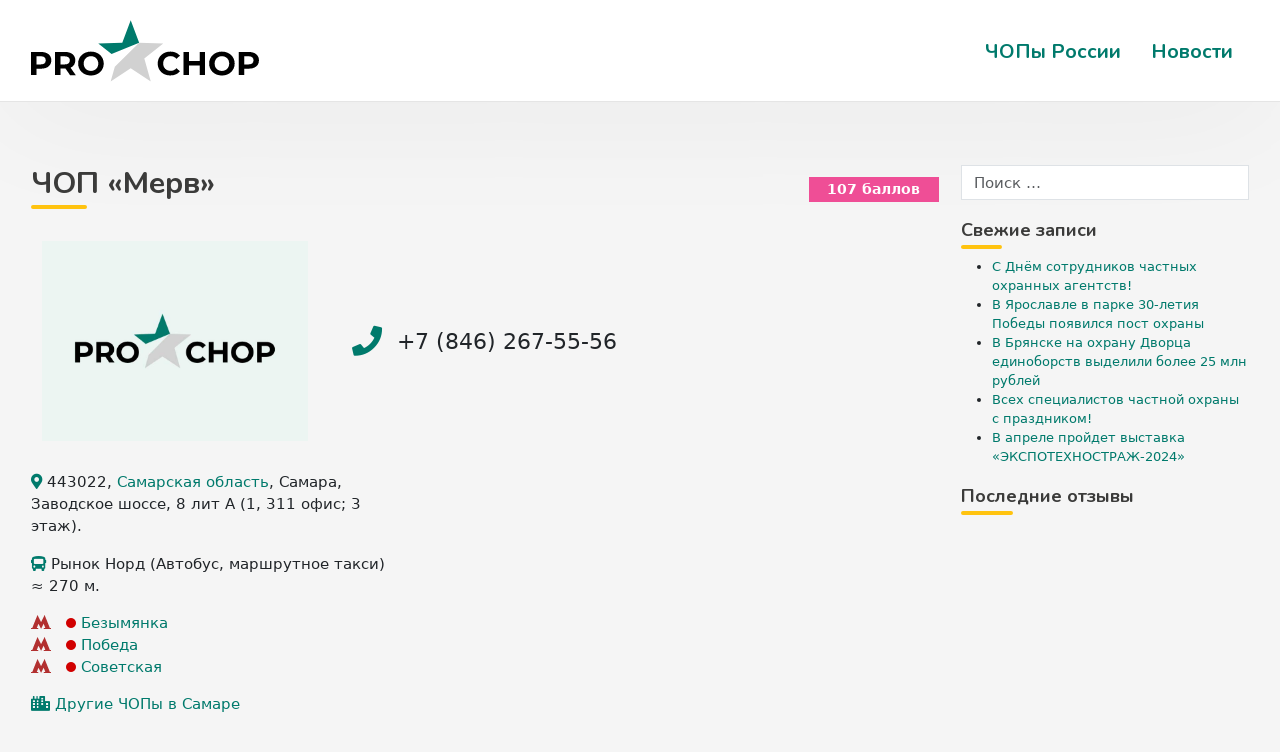

--- FILE ---
content_type: text/html; charset=UTF-8
request_url: https://prochop.ru/chops/merv/
body_size: 14239
content:
<!DOCTYPE html>
<html lang="ru-RU">
<head>
    <meta charset="UTF-8">
    <meta name="viewport" content="width=device-width, initial-scale=1">
    <meta http-equiv="X-UA-Compatible" content="IE=edge">
    
<meta name='robots' content='index, follow, max-image-preview:large, max-snippet:-1, max-video-preview:-1' />

	<!-- This site is optimized with the Yoast SEO plugin v19.3 - https://yoast.com/wordpress/plugins/seo/ -->
	<title>ЧОП «Мерв» в Самаре: отзывы, адрес, телефон, сайт | ПроЧОП</title>
	<meta name="description" content="ЧОП «Мерв» в Самаре: телефон +7 (846) 267-55-56, адрес, официальный сайт, реальные отзывы, рейтинг, ОГРН 1036300892957 и другая полезная информация." />
	<link rel="canonical" href="https://prochop.ru/chops/merv/" />
	<meta property="og:locale" content="ru_RU" />
	<meta property="og:type" content="article" />
	<meta property="og:title" content="ЧОП «Мерв» в Самаре: отзывы, адрес, телефон, сайт | ПроЧОП" />
	<meta property="og:description" content="ЧОП «Мерв» в Самаре: телефон +7 (846) 267-55-56, адрес, официальный сайт, реальные отзывы, рейтинг, ОГРН 1036300892957 и другая полезная информация." />
	<meta property="og:url" content="https://prochop.ru/chops/merv/" />
	<meta property="og:site_name" content="ПроЧОП" />
	<meta property="article:modified_time" content="2022-05-13T06:54:48+00:00" />
	<meta property="og:image" content="https://prochop.ru/wp-content/uploads/2020/09/prew.jpg" />
	<meta property="og:image:width" content="800" />
	<meta property="og:image:height" content="600" />
	<meta property="og:image:type" content="image/jpeg" />
	<meta name="twitter:card" content="summary_large_image" />
	<script type="application/ld+json" class="yoast-schema-graph">{"@context":"https://schema.org","@graph":[{"@type":"WebSite","@id":"https://prochop.ru/#website","url":"https://prochop.ru/","name":"ПроЧОП","description":"Всероссийский портал по охране","inLanguage":"ru-RU"},{"@type":"WebPage","@id":"https://prochop.ru/chops/merv/","url":"https://prochop.ru/chops/merv/","name":"ЧОП «Мерв» в г. Самара: адрес, телефон, сайт, отзывы | ПроЧОП","isPartOf":{"@id":"https://prochop.ru/#website"},"datePublished":"2020-07-27T13:31:52+00:00","dateModified":"2022-05-13T06:54:48+00:00","description":"ЧОП «Мерв» в г. Самара: адрес, телефоны, официальный сайт, реальные отзывы, рейтинг и другая полезная информация.","breadcrumb":{"@id":"https://prochop.ru/chops/merv/#breadcrumb"},"inLanguage":"ru-RU","potentialAction":[{"@type":"ReadAction","target":["https://prochop.ru/chops/merv/"]}]},{"@type":"BreadcrumbList","@id":"https://prochop.ru/chops/merv/#breadcrumb","itemListElement":[{"@type":"ListItem","position":1,"name":"Главная страница","item":"https://prochop.ru/"},{"@type":"ListItem","position":2,"name":"ЧОПы","item":"https://prochop.ru/chops/"},{"@type":"ListItem","position":3,"name":"ЧОП «Мерв»"}]}]}</script>
	<!-- / Yoast SEO plugin. -->


<link rel='dns-prefetch' href='//api-maps.yandex.ru' />
<link rel='dns-prefetch' href='//polyfill.io' />
<link rel='dns-prefetch' href='//fonts.googleapis.com' />
<link rel='dns-prefetch' href='//s.w.org' />
<link rel="alternate" type="application/rss+xml" title="ПроЧОП &raquo; Лента" href="https://prochop.ru/feed/" />
<link rel="alternate" type="application/rss+xml" title="ПроЧОП &raquo; Лента комментариев" href="https://prochop.ru/comments/feed/" />
<link rel="alternate" type="application/rss+xml" title="ПроЧОП &raquo; Лента комментариев к &laquo;ЧОП «Мерв»&raquo;" href="https://prochop.ru/chops/merv/feed/" />
		<script type="text/javascript">
			window._wpemojiSettings = {"baseUrl":"https:\/\/s.w.org\/images\/core\/emoji\/13.1.0\/72x72\/","ext":".png","svgUrl":"https:\/\/s.w.org\/images\/core\/emoji\/13.1.0\/svg\/","svgExt":".svg","source":{"concatemoji":"https:\/\/prochop.ru\/wp-includes\/js\/wp-emoji-release.min.js"}};
			!function(e,a,t){var n,r,o,i=a.createElement("canvas"),p=i.getContext&&i.getContext("2d");function s(e,t){var a=String.fromCharCode;p.clearRect(0,0,i.width,i.height),p.fillText(a.apply(this,e),0,0);e=i.toDataURL();return p.clearRect(0,0,i.width,i.height),p.fillText(a.apply(this,t),0,0),e===i.toDataURL()}function c(e){var t=a.createElement("script");t.src=e,t.defer=t.type="text/javascript",a.getElementsByTagName("head")[0].appendChild(t)}for(o=Array("flag","emoji"),t.supports={everything:!0,everythingExceptFlag:!0},r=0;r<o.length;r++)t.supports[o[r]]=function(e){if(!p||!p.fillText)return!1;switch(p.textBaseline="top",p.font="600 32px Arial",e){case"flag":return s([127987,65039,8205,9895,65039],[127987,65039,8203,9895,65039])?!1:!s([55356,56826,55356,56819],[55356,56826,8203,55356,56819])&&!s([55356,57332,56128,56423,56128,56418,56128,56421,56128,56430,56128,56423,56128,56447],[55356,57332,8203,56128,56423,8203,56128,56418,8203,56128,56421,8203,56128,56430,8203,56128,56423,8203,56128,56447]);case"emoji":return!s([10084,65039,8205,55357,56613],[10084,65039,8203,55357,56613])}return!1}(o[r]),t.supports.everything=t.supports.everything&&t.supports[o[r]],"flag"!==o[r]&&(t.supports.everythingExceptFlag=t.supports.everythingExceptFlag&&t.supports[o[r]]);t.supports.everythingExceptFlag=t.supports.everythingExceptFlag&&!t.supports.flag,t.DOMReady=!1,t.readyCallback=function(){t.DOMReady=!0},t.supports.everything||(n=function(){t.readyCallback()},a.addEventListener?(a.addEventListener("DOMContentLoaded",n,!1),e.addEventListener("load",n,!1)):(e.attachEvent("onload",n),a.attachEvent("onreadystatechange",function(){"complete"===a.readyState&&t.readyCallback()})),(n=t.source||{}).concatemoji?c(n.concatemoji):n.wpemoji&&n.twemoji&&(c(n.twemoji),c(n.wpemoji)))}(window,document,window._wpemojiSettings);
		</script>
		<style type="text/css">
img.wp-smiley,
img.emoji {
	display: inline !important;
	border: none !important;
	box-shadow: none !important;
	height: 1em !important;
	width: 1em !important;
	margin: 0 .07em !important;
	vertical-align: -0.1em !important;
	background: none !important;
	padding: 0 !important;
}
</style>
	<link rel='stylesheet' id='wp-block-library-css'  href='https://prochop.ru/wp-includes/css/dist/block-library/style.min.css' type='text/css' media='all' />
<link rel='stylesheet' id='select2-css'  href='https://prochop.ru/wp-content/plugins/beautiful-taxonomy-filters/public/css/select2.min.css' type='text/css' media='all' />
<link rel='stylesheet' id='beautiful-taxonomy-filters-basic-css'  href='https://prochop.ru/wp-content/plugins/beautiful-taxonomy-filters/public/css/beautiful-taxonomy-filters-base.min.css' type='text/css' media='all' />
<link rel='stylesheet' id='wbcr-comments-plus-url-span-css'  href='https://prochop.ru/wp-content/plugins/clearfy/components/comments-plus/assets/css/url-span.css' type='text/css' media='all' />
<link rel='stylesheet' id='contact-form-7-css'  href='https://prochop.ru/wp-content/plugins/contact-form-7/includes/css/styles.css' type='text/css' media='all' />
<link rel='stylesheet' id='wf_magnific_popup_styles-css'  href='https://prochop.ru/wp-content/plugins/wf-magnific-lightbox/css/magnific-popup.css' type='text/css' media='all' />
<link rel='stylesheet' id='wfml_custom-css'  href='https://prochop.ru/wp-content/plugins/wf-magnific-lightbox/css/wfml-custom.css' type='text/css' media='all' />
<link rel='stylesheet' id='parent-style-css'  href='https://prochop.ru/wp-content/themes/prochop/style.css' type='text/css' media='all' />
<link rel='stylesheet' id='google-font-css'  href='https://fonts.googleapis.com/css?family=Nunito%3A300%2C400%2C700&#038;display=swap&#038;subset=cyrillic%2Ccyrillic-ext' type='text/css' media='all' />
<link rel='stylesheet' id='owl-carousel-css'  href='https://prochop.ru/wp-content/themes/prochop-child/assets/owlcarousel/assets/owl.carousel.min.css' type='text/css' media='all' />
<link rel='stylesheet' id='fontawesome-css'  href='https://prochop.ru/wp-content/themes/prochop-child/assets/fontawesome/css/all.css' type='text/css' media='all' />
<link rel='stylesheet' id='wp-bootstrap-starter-bootstrap-css-css'  href='https://prochop.ru/wp-content/themes/prochop/inc/assets/css/bootstrap.min.css' type='text/css' media='all' />
<link rel='stylesheet' id='wp-bootstrap-starter-fontawesome-cdn-css'  href='https://prochop.ru/wp-content/themes/prochop/inc/assets/css/fontawesome.min.css' type='text/css' media='all' />
<link rel='stylesheet' id='wp-bootstrap-starter-style-css'  href='https://prochop.ru/wp-content/themes/prochop-child/style.css' type='text/css' media='all' />
<link rel='stylesheet' id='site-reviews-css'  href='https://prochop.ru/wp-content/plugins/site-reviews/assets/styles/default.css' type='text/css' media='all' />
<style id='site-reviews-inline-css' type='text/css'>
.gl-star-rating--stars[class*=" s"]>span,.glsr-star-empty{background-image:url(https://prochop.ru/wp-content/plugins/site-reviews/assets/images/star-empty.svg)!important}.glsr-field-is-invalid .gl-star-rating--stars[class*=" s"]>span{background-image:url(https://prochop.ru/wp-content/plugins/site-reviews/assets/images/star-error.svg)!important}.glsr-star-half{background-image:url(https://prochop.ru/wp-content/plugins/site-reviews/assets/images/star-half.svg)!important}.gl-star-rating--stars.s100>span,.gl-star-rating--stars.s10>span:first-child,.gl-star-rating--stars.s20>span:nth-child(-1n+2),.gl-star-rating--stars.s30>span:nth-child(-1n+3),.gl-star-rating--stars.s40>span:nth-child(-1n+4),.gl-star-rating--stars.s50>span:nth-child(-1n+5),.gl-star-rating--stars.s60>span:nth-child(-1n+6),.gl-star-rating--stars.s70>span:nth-child(-1n+7),.gl-star-rating--stars.s80>span:nth-child(-1n+8),.gl-star-rating--stars.s90>span:nth-child(-1n+9),.glsr-star-full{background-image:url(https://prochop.ru/wp-content/plugins/site-reviews/assets/images/star-full.svg)!important}.glsr-captcha-holder iframe{margin:0!important}

</style>
<script type='text/javascript' src='https://prochop.ru/wp-includes/js/jquery/jquery.min.js' id='jquery-core-js'></script>
<script type='text/javascript' src='https://prochop.ru/wp-content/themes/prochop-child/assets/javascript/script.js' id='wpbs-custom-script-js'></script>
<script type='text/javascript' src='https://api-maps.yandex.ru/2.1/?apikey=bda81472-c18c-41a0-b1b8-7f8c962cef66&#038;load=package.standard&#038;lang=ru-RU' id='yandex-maps-js'></script>
<!--[if lt IE 9]>
<script type='text/javascript' src='https://prochop.ru/wp-content/themes/prochop/inc/assets/js/html5.js' id='html5hiv-js'></script>
<![endif]-->
<script type='text/javascript' src='https://polyfill.io/v3/polyfill.min.js?version=3.109.0&#038;features=Array.prototype.find%2CCustomEvent%2CElement.prototype.closest%2CElement.prototype.dataset%2CEvent%2CMutationObserver%2CNodeList.prototype.forEach%2CObject.assign%2CObject.keys%2CString.prototype.endsWith%2CURL%2CURLSearchParams%2CXMLHttpRequest&#038;flags=gated' id='site-reviews/polyfill-js'></script>
<link rel="https://api.w.org/" href="https://prochop.ru/wp-json/" /><link rel="alternate" type="application/json" href="https://prochop.ru/wp-json/wp/v2/chops/2286" /><meta name="generator" content="WordPress 5.8.12" />
<link rel="alternate" type="application/json+oembed" href="https://prochop.ru/wp-json/oembed/1.0/embed?url=https%3A%2F%2Fprochop.ru%2Fchops%2Fmerv%2F" />
<link rel="alternate" type="text/xml+oembed" href="https://prochop.ru/wp-json/oembed/1.0/embed?url=https%3A%2F%2Fprochop.ru%2Fchops%2Fmerv%2F&#038;format=xml" />
<link rel="pingback" href="https://prochop.ru/xmlrpc.php">    <style type="text/css">
        #page-sub-header { background: #fff; }
    </style>
    <!-- Yandex.RTB -->
<script>window.yaContextCb=window.yaContextCb||[]</script>
<script src="https://yandex.ru/ads/system/context.js" async></script>
</head>

<body data-rsssl=1 class="chops-template-default single single-chops postid-2286 group-blog">
<div id="page" class="site">
	<a class="skip-link screen-reader-text" href="#content">Skip to content</a>
    	<header id="masthead" class="site-header navbar-static-top navbar-light" role="banner">
        <div class="container">
            <nav class="navbar navbar-expand-xl p-0">
                <div class="navbar-brand">
					<a href="https://prochop.ru/">
						<img src="https://prochop.ru/wp-content/themes/prochop-child/img/prochop.svg" alt="ПроЧОП">
					</a>
                </div>
                <button class="navbar-toggler" type="button" data-toggle="collapse" data-target="#main-nav" aria-controls="" aria-expanded="false" aria-label="Toggle navigation">
                    <span class="navbar-toggler-icon"></span>
                </button>

                <div id="main-nav" class="collapse navbar-collapse justify-content-end"><ul id="menu-top" class="navbar-nav"><li itemscope="itemscope" itemtype="https://www.schema.org/SiteNavigationElement" id="menu-item-4198" class="menu-item menu-item-type-custom menu-item-object-custom menu-item-4198 nav-item"><a title="ЧОПы России" href="/chops/" class="nav-link">ЧОПы России</a></li>
<li itemscope="itemscope" itemtype="https://www.schema.org/SiteNavigationElement" id="menu-item-4197" class="menu-item menu-item-type-taxonomy menu-item-object-category menu-item-4197 nav-item"><a title="Новости" href="https://prochop.ru/news/" class="nav-link">Новости</a></li>
</ul></div>
            </nav>
        </div>
	</header><!-- #masthead -->
	
	<div id="content" class="site-content container">
			<div class="row">
                
	<section id="primary" class="content-area col-sm-12 col-lg-9">
		<main id="main" class="site-main" role="main">

		<article id="post-2286" class="post-2286 chops type-chops status-publish hentry city-samara metro-bezymjanka-samara metro-pobeda-samara metro-sovetskaja-samara region-samarskaya-oblast uslugi-ohrana-obektov">
	<header class="entry-header">
		
		<h1 class="entry-title">ЧОП «Мерв»</h1> <div class="rating-star"><div class="glsr glsr-default" id="glsr_578c0729" data-shortcode='' data-assigned_posts='2286' data-hide='bars,rating,summary' data-id='glsr_578c0729'><div class="glsr-summary-wrap">
    <div class="glsr-summary">
        
        <div class="glsr-summary-stars"><div class="glsr-star-rating glsr-stars" data-rating="0">
    <span class="screen-reader-text">Оценка <strong>0</strong> из 5</span>
    <span class="glsr-star glsr-star-empty" aria-hidden="true"></span><span class="glsr-star glsr-star-empty" aria-hidden="true"></span><span class="glsr-star glsr-star-empty" aria-hidden="true"></span><span class="glsr-star glsr-star-empty" aria-hidden="true"></span><span class="glsr-star glsr-star-empty" aria-hidden="true"></span>
</div></div>
        
        
    </div>
</div></div>		<span class="reytinfo" data-title="Рейтинг на портале">107 баллов</span></div>
	</header>



	<div class="row general-info">
		<div class="col-sm-4 logo">
			
			<!--<span class="reytinfo2" data-title="Рейтинг на портале"></span>-->
			<img class="wp-post-image" src="https://prochop.ru/wp-content/themes/prochop-child/img/no-foto.jpg" width="198" height="147"/>		</div>
		<div class="col-sm-4 general-phone">
				<i class="fas fa-phone"></i> <span class="phone-org" itemprop="telephone" content="+78462675556">+7 (846) 267-55-56</span>
		</div>
		<div class="col-sm-4 general-site">
					</div>
	</div>
	
	<div class="row address-map">
		<div class="col-sm-5 info-address">
			<p class="address-org" itemprop="address" itemscope itemtype="https://schema.org/PostalAddress">
			<i class="fas fa-map-marker-alt"></i> <span class="address-text"><span itemprop="postalCode">443022</span><span itemprop="addressRegion">, <a href="https://prochop.ru/region/samarskaya-oblast/">Самарская область</a></span><span itemprop="addressLocality">, Самара</span><span itemprop="streetAddress">, Заводское шоссе, 8 лит А</span> <span>(1, 311 офис; 3 этаж)</span>.</span>
			</p>
			
			<p class="address-stations"><i class="fas fa-bus"></i> Рынок Норд (Автобус, маршрутное такси) ≈ 270 м.</p>			
			<p class="address-metro"><img src="/wp-content/themes/prochop-child/img/metro.svg" style="width: 20px; margin-top: -4px;margin-right: 10px;"><span class="metro-color" style="background-color:#D10000"></span><a href="https://prochop.ru/metro/bezymjanka-samara/" title="Смотреть все ЧОПы на метро: Безымянка">Безымянка</a><br><img src="/wp-content/themes/prochop-child/img/metro.svg" style="width: 20px; margin-top: -4px;margin-right: 10px;"><span class="metro-color" style="background-color:#D10000"></span><a href="https://prochop.ru/metro/pobeda-samara/" title="Смотреть все ЧОПы на метро: Победа">Победа</a><br><img src="/wp-content/themes/prochop-child/img/metro.svg" style="width: 20px; margin-top: -4px;margin-right: 10px;"><span class="metro-color" style="background-color:#D10000"></span><a href="https://prochop.ru/metro/sovetskaja-samara/" title="Смотреть все ЧОПы на метро: Советская">Советская</a></p>			
							<!-- пусто -->
										<!-- пусто -->
			<p class="address-org"><i class="fas fa-city"></i> <a class="city_dr" href="https://prochop.ru/city/samara/" target="_blank">Другие ЧОПы в Самаре</a></p>		</div>
		<div class="col-sm-7 map-section">
			<div id="map"></div>
			<script type="text/javascript">
				ymaps.ready(init);
				var myMap, 
					myPlacemark, 
					myPlacemark2;

				function init(){ 
					myMap = new ymaps.Map("map", {
						center: [53.196412000000002, 50.249018],
						zoom: 14,
						controls: ['geolocationControl', 'zoomControl']
					}); 
					
					myPlacemark = new ymaps.Placemark([53.196412000000002, 50.249018], {
						balloonContentHeader: 'ЧОП «Мерв»',
						balloonContent: '443022, Самара, Заводское шоссе, 8 лит А'

					}, {
					preset: 'islands#Icon',
					iconColor: '#007a6c'
					});
					
					
						<!-- пусто -->
								

					myMap.geoObjects
						.add(myPlacemark)
						.add(myPlacemark2);
					myMap.setBounds(myMap.geoObjects.getBounds(), {checkZoomRange:true}).then(function(){ if(myMap.getZoom() > 10) myMap.setZoom(10);});
				}
			</script>
		</div>
		
	</div>
	<div class="row">
		<div class="col-md-12 chopyad">
							<!-- Yandex.RTB R-A-1647290-1 -->
				<div id="yandex_rtb_R-A-1647290-1"></div>
				<script>window.yaContextCb.push(()=>{
				  Ya.Context.AdvManager.render({
					renderTo: 'yandex_rtb_R-A-1647290-1',
					blockId: 'R-A-1647290-1'
				  })
				})</script>
					</div>
	</div>
	<div class="row contact-reviews">
		<div class="col-sm-6 info-block">
			
							<!-- пусто -->
			
							<!-- пусто -->
						
							<!-- пусто -->
						
			
			
		</div>
		<div class="col-sm-6 reviews-section">
			<div class="star"><h2 class="glsr-title">Оценка посетителей</h2><div class="glsr glsr-default" id="glsr_fba803a8" data-shortcode='' data-assigned_posts='2286' data-hide='bars,rating,summary' data-id='glsr_fba803a8'><div class="glsr-summary-wrap">
    <div class="glsr-summary">
        
        <div class="glsr-summary-stars"><div class="glsr-star-rating glsr-stars" data-rating="0">
    <span class="screen-reader-text">Оценка <strong>0</strong> из 5</span>
    <span class="glsr-star glsr-star-empty" aria-hidden="true"></span><span class="glsr-star glsr-star-empty" aria-hidden="true"></span><span class="glsr-star glsr-star-empty" aria-hidden="true"></span><span class="glsr-star glsr-star-empty" aria-hidden="true"></span><span class="glsr-star glsr-star-empty" aria-hidden="true"></span>
</div></div>
        
        
    </div>
</div></div></div>
			<div class="summary"><div class="glsr glsr-default" id="glsr_b1381825" data-shortcode='' data-assigned_posts='2286' data-class='reviews-post' data-hide='rating,stars' data-id='glsr_b1381825' data-schema='1'><div class="glsr-summary-wrap">
    <div class="glsr-summary reviews-post">
        
        
        <div class="glsr-summary-text"><span class="glsr-tag-value">0 из 5 звёзд (основано на 0 отзывах)</span></div>
        <div class="glsr-summary-percentages"><div class="glsr-bar" data-level='5'><span class="glsr-bar-label">Отлично</span><span class="glsr-bar-background"><span class="glsr-bar-background-percent" style="width:0%"></span></span><span class="glsr-bar-percent">0%</span></div><div class="glsr-bar" data-level='4'><span class="glsr-bar-label">Очень хорошо</span><span class="glsr-bar-background"><span class="glsr-bar-background-percent" style="width:0%"></span></span><span class="glsr-bar-percent">0%</span></div><div class="glsr-bar" data-level='3'><span class="glsr-bar-label">Средне</span><span class="glsr-bar-background"><span class="glsr-bar-background-percent" style="width:0%"></span></span><span class="glsr-bar-percent">0%</span></div><div class="glsr-bar" data-level='2'><span class="glsr-bar-label">Плохо</span><span class="glsr-bar-background"><span class="glsr-bar-background-percent" style="width:0%"></span></span><span class="glsr-bar-percent">0%</span></div><div class="glsr-bar" data-level='1'><span class="glsr-bar-label">Ужасно</span><span class="glsr-bar-background"><span class="glsr-bar-background-percent" style="width:0%"></span></span><span class="glsr-bar-percent">0%</span></div></div>
    </div>
</div></div></div>
			<a class="btnaddreviews" href="#addreviews">Добавить отзыв</a>
		</div>
		
	</div>
	

	
	<div class="row work-mode">
		<div class="col-sm-12">
			<div class="operating-mode">
								<div class="day-item mode-o">
					<div class="mode-den ">Пн</div>
					<div class="mode-time">
						<span class="mode-work">10:00-17:00</span>											</div>
				</div>
				<div class="day-item mode-o">
					<div class="mode-den ">Вт</div>
					<div class="mode-time">
						<span class="mode-work">10:00-17:00</span>											</div>
				</div>
				<div class="day-item mode-o">
					<div class="mode-den ">Ср</div>
					<div class="mode-time">
						<span class="mode-work">10:00-17:00</span>											</div>
				</div>
				<div class="day-item mode-o">
					<div class="mode-den mode-day">Чт</div>
					<div class="mode-time">
						<span class="mode-work">10:00-17:00</span>											</div>
				</div>
				<div class="day-item mode-o">
					<div class="mode-den ">Пт</div>
					<div class="mode-time">
						<span class="mode-work">10:00-17:00</span>											</div>
				</div>
				<div class="day-item mode-c">
					<div class="mode-den ">Сб</div>
					<div class="mode-time">
																	</div>
				</div>
				<div class="day-item mode-c">
					<div class="mode-den ">Вс</div>
					<div class="mode-time">
																	</div>
				</div>
			</div>
		</div>
	</div>
	<div class="entry-content">
		<p>ЧОП «Мерв» предоставляет услуги охраны в городе Самара. Вы можете связаться с компанией «Мерв» по телефону +7 (846) 267-55-56.</p>
	</div>
	
	<div class="row services-info">
		<div class="col-sm-12">
			<h2>Услуги</h2>
		</div>
		<div class="col-sm-12">
			<div class="row services-list">
				<div class="col-lg-4 col-md-4 col-sm-6 services-chops"><div class="services-block"><a href="https://prochop.ru/uslugi/fizicheskaja-ohrana/ohrana-obektov/">Охрана объектов</a></div></div>			</div>
		</div>
	</div>
	
	<div class="row requisites-info">
		<div class="col-sm-12">
							<!-- пусто -->
					</div>
	</div>
	
	<div class="row optionally-info">
							<div class="col-sm-12">
					<h2>Реквизиты</h2>
				</div>
				<div class="col-md-12">
					<div class="row optionally-block">
						<div class="col-sm-12 optionally-item">
							<span class="contakt"><strong></strong> ООО "ЧОП "Мерв"</span>						</div>
						<div class="col-sm-4 optionally-item">
							<span class="contakt"><strong>ОГРН </strong> 1036300892957</span>						</div>
						<div class="col-sm-4 optionally-item">
							<span class="contakt"><strong>ИНН </strong> 6319093650</span>						</div>
						<div class="col-sm-4 optionally-item">
							<span class="contakt"><strong>КПП </strong> 631901001</span>						</div>
						<div class="col-sm-6 optionally-item">
							<span class="contakt"><strong>Количество сотрудников</strong><br>0-50</span>						</div>
						<div class="col-sm-6 optionally-item">
							<span class="contakt"><strong>Руководитель</strong><br>Щеблыкин Павел Николаевич</span>						</div>
					</div>
				</div>
				</div>
	<div class="row chop-city-company">
						<!-- пусто -->
				</div>
	<div id="addreviews" class="row reviews">
		<div class="col-md-12 review-list-form">
			
			<h2 class="glsr-title">Отзывы</h2><div class="glsr glsr-default" id="glsr_1bd03eec" data-shortcode='' data-assigned_posts='2286' data-hide='[&quot;title&quot;,&quot;assigned_links&quot;]' data-id='glsr_1bd03eec' data-pagination='true'><div class="glsr-reviews-wrap">
    <div class="glsr-reviews">
        <p class="glsr-no-margins">Отзывов пока нет. Будьте первым, кто его напишет!</p>
    </div>
    
</div></div>			<div id="reviews-list"></div>
			<h2 class="glsr-title">Добавить отзыв</h2><div class="glsr glsr-default" id="glsr_fb1f50ee" data-shortcode='' data-assigned_posts='2286' data-form_id='glsr_fb1f50ee' data-hide='title' data-id='glsr_fb1f50ee'><div class="glsr-form-wrap">
    <form class="glsr-review-form glsr-form" id="" method="post" enctype="multipart/form-data">
        <input name="site-reviews[_action]" type="hidden" value="submit-review"><input name="site-reviews[_nonce]" type="hidden" value="98fab3b084"><input name="site-reviews[_post_id]" type="hidden" value="2286"><input name="site-reviews[_referer]" type="hidden" value="/chops/merv/"><input name="site-reviews[assigned_posts]" type="hidden" value="2286"><input name="site-reviews[assigned_terms]" type="hidden" value=""><input name="site-reviews[assigned_users]" type="hidden" value=""><input name="site-reviews[excluded]" type="hidden" value="title"><input name="site-reviews[form_id]" type="hidden" value="glsr_fb1f50ee"><input name="site-reviews[terms_exist]" type="hidden" value="1"><div class="glsr-field" style="display:none;"><label class="glsr-label glsr-label-text" for="site-reviews-dd7feb7c-glsr_fb1f50ee"><span>Ваш отзыв</span></label><input class="glsr-input glsr-input-text" id="site-reviews-dd7feb7c-glsr_fb1f50ee" name="site-reviews[dd7feb7c]" type="text" value=""></div><div class="glsr-field glsr-field glsr-field-rating glsr-required">
    <select class="glsr-select glsr-star-rating" id="site-reviews-rating-glsr_fb1f50ee" name="site-reviews[rating]" required><option selected value="">Выбрать рейтинг</option><option value="5">5 звёзд</option><option value="4">4 звезды</option><option value="3">3 звезды</option><option value="2">2 звезды</option><option value="1">1 звезда</option></select>
    <div class="glsr-field-error"></div>
</div><div class="glsr-field glsr-field glsr-field-textarea glsr-required">
    <textarea class="glsr-textarea" id="site-reviews-content-glsr_fb1f50ee" name="site-reviews[content]" placeholder="Пожалуйста, старайтесь аргументировать ваше мнение.
Учтите, мы не публикуем мат, а также отзывы, написанные CapsLock." rows="5" required></textarea>
    <div class="glsr-field-error"></div>
</div><div class="glsr-field glsr-field glsr-field-text glsr-required column-name">
    <input class="glsr-input glsr-input-text" id="site-reviews-name-glsr_fb1f50ee" name="site-reviews[name]" type="text" placeholder="Ваше имя" required value="">
    <div class="glsr-field-error"></div>
</div><div class="glsr-field glsr-field glsr-field-email glsr-required column-email">
    <input class="glsr-input glsr-input-email" id="site-reviews-email-glsr_fb1f50ee" name="site-reviews[email]" type="email" placeholder="Ваш email" required value="">
    <div class="glsr-field-error"></div>
</div><div class="glsr-field glsr-field glsr-field-choice glsr-required">
    <span class="glsr-field-toggle">
    <span class="glsr-toggle">
        <label for="site-reviews-terms-glsr_fb1f50ee-1">Этот отзыв основан на моём опыте и выражает моё личное мнение.</label>
        <span class="glsr-toggle-switch">
            <input class="glsr-input-toggle" id="site-reviews-terms-glsr_fb1f50ee-1" name="site-reviews[terms]" type="checkbox" value="1" required> &#8203; <!-- zero-space character used for alignment -->
            <span class="glsr-toggle-track"></span>
        </span>
    </span>
</span>
    <div class="glsr-field-error"></div>
</div>
        <div class="glsr-form-message">
    
</div>
        <div data-field="submit-button">
    <button type="submit" class="glsr-button button btn btn-primary" data-loading="Отправить свой отзыв" aria-busy="false">
        <span class="glsr-button-loading"></span>
        <span class="glsr-button-text">Отправить свой отзыв</span>
    </button>
</div>
    </form>
</div></div>					</div>
	</div>

	<footer class="entry-footer row">
		<div class="col-sm-12">
			<h2>Похожие ЧОПы</h2>
		</div>
		<div class="col-lg-12 owl-carousel owl-theme owl-similar-chop">
							<div class="owl-chop-block">
					<div class="owl-chop-img">
						<a href="https://prochop.ru/chops/tt_tol/" class="thumbnail-chop">
							<img width="211" height="206" src="https://prochop.ru/wp-content/uploads/2020/07/image8wwwwww.png" class="attachment-medium size-medium wp-post-image" alt="ЧОП «ТТ»" loading="lazy" data-copyright="" data-headline="" data-description="" title="ЧОП «ТТ»" />						</a>
					</div>
					<div class="owl-chop-title">
						<a href="https://prochop.ru/chops/tt_tol/">ЧОП «ТТ»</a>
					</div>
				</div>
							<div class="owl-chop-block">
					<div class="owl-chop-img">
						<a href="https://prochop.ru/chops/viking_samara/" class="thumbnail-chop">
							<img class="wp-post-image" src="https://prochop.ru/wp-content/themes/prochop-child/img/no-foto.jpg" width="198" height="147"/>						</a>
					</div>
					<div class="owl-chop-title">
						<a href="https://prochop.ru/chops/viking_samara/">ЧОО «Викинг»</a>
					</div>
				</div>
							<div class="owl-chop-block">
					<div class="owl-chop-img">
						<a href="https://prochop.ru/chops/shturm_tol/" class="thumbnail-chop">
							<img class="wp-post-image" src="https://prochop.ru/wp-content/themes/prochop-child/img/no-foto.jpg" width="198" height="147"/>						</a>
					</div>
					<div class="owl-chop-title">
						<a href="https://prochop.ru/chops/shturm_tol/">Частное охранное предприятие ветеранов спецподразделений «Штурм»</a>
					</div>
				</div>
							<div class="owl-chop-block">
					<div class="owl-chop-img">
						<a href="https://prochop.ru/chops/volga_bezopasnost_samara/" class="thumbnail-chop">
							<img class="wp-post-image" src="https://prochop.ru/wp-content/themes/prochop-child/img/no-foto.jpg" width="198" height="147"/>						</a>
					</div>
					<div class="owl-chop-title">
						<a href="https://prochop.ru/chops/volga_bezopasnost_samara/">ЧОО «Волга-Безопасность»</a>
					</div>
				</div>
							<div class="owl-chop-block">
					<div class="owl-chop-img">
						<a href="https://prochop.ru/chops/strelec_sam/" class="thumbnail-chop">
							<img width="300" height="61" src="https://prochop.ru/wp-content/uploads/2020/07/logo-22-300x61.jpg" class="attachment-medium size-medium wp-post-image" alt="ЧОО «Стрелец»" loading="lazy" srcset="https://prochop.ru/wp-content/uploads/2020/07/logo-22-300x61.jpg 300w, https://prochop.ru/wp-content/uploads/2020/07/logo-22-1024x208.jpg 1024w, https://prochop.ru/wp-content/uploads/2020/07/logo-22-768x156.jpg 768w, https://prochop.ru/wp-content/uploads/2020/07/logo-22-1536x312.jpg 1536w, https://prochop.ru/wp-content/uploads/2020/07/logo-22.jpg 1680w" sizes="(max-width: 300px) 100vw, 300px" data-copyright="" data-headline="" data-description="" title="ЧОО «Стрелец»" />						</a>
					</div>
					<div class="owl-chop-title">
						<a href="https://prochop.ru/chops/strelec_sam/">ЧОО «Стрелец»</a>
					</div>
				</div>
							<div class="owl-chop-block">
					<div class="owl-chop-img">
						<a href="https://prochop.ru/chops/samara_bezopasnost_les/" class="thumbnail-chop">
							<img class="wp-post-image" src="https://prochop.ru/wp-content/themes/prochop-child/img/no-foto.jpg" width="198" height="147"/>						</a>
					</div>
					<div class="owl-chop-title">
						<a href="https://prochop.ru/chops/samara_bezopasnost_les/">ЧОО «Самара безопасность»</a>
					</div>
				</div>
							<div class="owl-chop-block">
					<div class="owl-chop-img">
						<a href="https://prochop.ru/chops/orion_tol/" class="thumbnail-chop">
							<img width="300" height="277" src="https://prochop.ru/wp-content/uploads/2020/07/zvpoonjzyum-300x277.jpg" class="attachment-medium size-medium wp-post-image" alt="ЧОО «Орион»" loading="lazy" srcset="https://prochop.ru/wp-content/uploads/2020/07/zvpoonjzyum-300x277.jpg 300w, https://prochop.ru/wp-content/uploads/2020/07/zvpoonjzyum.jpg 634w" sizes="(max-width: 300px) 100vw, 300px" data-copyright="" data-headline="" data-description="" title="ЧОО «Орион»" />						</a>
					</div>
					<div class="owl-chop-title">
						<a href="https://prochop.ru/chops/orion_tol/">ЧОО «Орион»</a>
					</div>
				</div>
							<div class="owl-chop-block">
					<div class="owl-chop-img">
						<a href="https://prochop.ru/chops/kedr_tol/" class="thumbnail-chop">
							<img class="wp-post-image" src="https://prochop.ru/wp-content/themes/prochop-child/img/no-foto.jpg" width="198" height="147"/>						</a>
					</div>
					<div class="owl-chop-title">
						<a href="https://prochop.ru/chops/kedr_tol/">ЧОО «Кедр»</a>
					</div>
				</div>
							<div class="owl-chop-block">
					<div class="owl-chop-img">
						<a href="https://prochop.ru/chops/berkut_samara/" class="thumbnail-chop">
							<img class="wp-post-image" src="https://prochop.ru/wp-content/themes/prochop-child/img/no-foto.jpg" width="198" height="147"/>						</a>
					</div>
					<div class="owl-chop-title">
						<a href="https://prochop.ru/chops/berkut_samara/">ЧОО «Беркут»</a>
					</div>
				</div>
								</div>
	</footer>
</article>










		</main><!-- #main -->
	</section><!-- #primary -->


<aside id="secondary" class="widget-area col-sm-12 col-lg-3" role="complementary">
	<section id="search-2" class="widget widget_search"><form role="search" method="get" class="search-form" action="https://prochop.ru/">
    <label>
        <input type="search" class="search-field form-control" placeholder="Поиск &hellip;" value="" name="s" title="Поиск по сайту">
    </label>
    <input type="submit" class="search-submit btn btn-default" value="Поиск">
</form>



</section><section id="custom_html-2" class="widget_text widget widget_custom_html"><div class="textwidget custom-html-widget"><div class="yad">
	<!-- Yandex.RTB R-A-1647290-4 -->
<div id="yandex_rtb_R-A-1647290-4"></div>
<script>window.yaContextCb.push(()=>{
	Ya.Context.AdvManager.render({
		"blockId": "R-A-1647290-4",
		"renderTo": "yandex_rtb_R-A-1647290-4"
	})
})
</script>
</div></div></section>
		<section id="recent-posts-2" class="widget widget_recent_entries">
		<h3 class="widget-title">Свежие записи</h3>
		<ul>
											<li>
					<a href="https://prochop.ru/news/s-dnjom-sotrudnikov-chastnyh-ohrannyh-agentstv/">С Днём сотрудников частных охранных агентств!</a>
									</li>
											<li>
					<a href="https://prochop.ru/news/v-jaroslavle-v-parke-30-letija-pobedy-pojavilsja-post-ohrany/">В Ярославле в парке 30-летия Победы появился пост охраны</a>
									</li>
											<li>
					<a href="https://prochop.ru/news/v-brjanske-na-ohranu-dvorca-edinoborstv-vydelili-bolee-25-mln/">В Брянске на охрану Дворца единоборств выделили более 25 млн рублей</a>
									</li>
											<li>
					<a href="https://prochop.ru/news/vseh-specialistov-chastnoj-ohrany-s-prazdnikom/">Всех специалистов частной охраны с праздником!</a>
									</li>
											<li>
					<a href="https://prochop.ru/news/v-aprele-projdet-vystavka-jekspotehnostrazh-2024/">В апреле пройдет выставка «ЭКСПОТЕХНОСТРАЖ-2024»</a>
									</li>
					</ul>

		</section><section id="rev_widget-2" class="widget reviews_widget"><h3 class="widget-title">Последние отзывы</h3><div class="reviewswidget owl-carousel owl-theme owl-reviews-side"><div class="reviews-block"><div class="glsr-shortcode shortcode-site-reviews glsr-ltr">
					<div class="glsr-reviews-wrap">
						<div class="glsr-default slyde-reviews">
							<div class="glsr-reviews">
								<div class="glsr-review">					<div class="glsr-review-rating"><div class="glsr-star-rating glsr-stars" data-rating="5">
    <span class="screen-reader-text">Оценка <strong>5</strong> из 5</span>
    <span class="glsr-star glsr-star-full" aria-hidden="true"></span><span class="glsr-star glsr-star-full" aria-hidden="true"></span><span class="glsr-star glsr-star-full" aria-hidden="true"></span><span class="glsr-star glsr-star-full" aria-hidden="true"></span><span class="glsr-star glsr-star-full" aria-hidden="true"></span>
</div></div>					<div class="glsr-review-date"><span>20.01.2026</span></div>					<div class="glsr-review-assigned_to"><span>Отзыв о <a href="https://prochop.ru/chops/garda-3/">ЧОП «Гарда»</a></span></div>					<div class="glsr-review-content"><p>Организация максимально корректно относится к своей работе и своим заказчикам.</p></div>					<div class="glsr-review-author"><span>Сава</span></div>				</div>
							</div>
						</div>
					</div>
				</div></div><div class="reviews-block"><div class="glsr-shortcode shortcode-site-reviews glsr-ltr">
					<div class="glsr-reviews-wrap">
						<div class="glsr-default slyde-reviews">
							<div class="glsr-reviews">
								<div class="glsr-review">					<div class="glsr-review-rating"><div class="glsr-star-rating glsr-stars" data-rating="1">
    <span class="screen-reader-text">Оценка <strong>1</strong> из 5</span>
    <span class="glsr-star glsr-star-full" aria-hidden="true"></span><span class="glsr-star glsr-star-empty" aria-hidden="true"></span><span class="glsr-star glsr-star-empty" aria-hidden="true"></span><span class="glsr-star glsr-star-empty" aria-hidden="true"></span><span class="glsr-star glsr-star-empty" aria-hidden="true"></span>
</div></div>					<div class="glsr-review-date"><span>20.01.2026</span></div>					<div class="glsr-review-assigned_to"><span>Отзыв о <a href="https://prochop.ru/chops/zorro/">Охранное предприятие «Зорро»</a></span></div>					<div class="glsr-review-content"><p>Неплохо зарабатывает руководство и иже с ними, охранникам же не платят и половины того, что платит заказчик, ещё и задерживают зарплату. Отработав в этой ...</p></div>					<div class="glsr-review-author"><span>Игорь</span></div>				</div>
							</div>
						</div>
					</div>
				</div></div><div class="reviews-block"><div class="glsr-shortcode shortcode-site-reviews glsr-ltr">
					<div class="glsr-reviews-wrap">
						<div class="glsr-default slyde-reviews">
							<div class="glsr-reviews">
								<div class="glsr-review">					<div class="glsr-review-rating"><div class="glsr-star-rating glsr-stars" data-rating="2">
    <span class="screen-reader-text">Оценка <strong>2</strong> из 5</span>
    <span class="glsr-star glsr-star-full" aria-hidden="true"></span><span class="glsr-star glsr-star-full" aria-hidden="true"></span><span class="glsr-star glsr-star-empty" aria-hidden="true"></span><span class="glsr-star glsr-star-empty" aria-hidden="true"></span><span class="glsr-star glsr-star-empty" aria-hidden="true"></span>
</div></div>					<div class="glsr-review-date"><span>19.01.2026</span></div>					<div class="glsr-review-assigned_to"><span>Отзыв о <a href="https://prochop.ru/chops/sokol_tyum/">Охранное предприятие «Сокол»</a></span></div>					<div class="glsr-review-content"><p>И не думайте связываться с этой конторой мужики</p></div>					<div class="glsr-review-author"><span>Олег</span></div>				</div>
							</div>
						</div>
					</div>
				</div></div><div class="reviews-block"><div class="glsr-shortcode shortcode-site-reviews glsr-ltr">
					<div class="glsr-reviews-wrap">
						<div class="glsr-default slyde-reviews">
							<div class="glsr-reviews">
								<div class="glsr-review">					<div class="glsr-review-rating"><div class="glsr-star-rating glsr-stars" data-rating="5">
    <span class="screen-reader-text">Оценка <strong>5</strong> из 5</span>
    <span class="glsr-star glsr-star-full" aria-hidden="true"></span><span class="glsr-star glsr-star-full" aria-hidden="true"></span><span class="glsr-star glsr-star-full" aria-hidden="true"></span><span class="glsr-star glsr-star-full" aria-hidden="true"></span><span class="glsr-star glsr-star-full" aria-hidden="true"></span>
</div></div>					<div class="glsr-review-date"><span>17.01.2026</span></div>					<div class="glsr-review-assigned_to"><span>Отзыв о <a href="https://prochop.ru/chops/grifon_vol/">ЧОО «Грифон»</a></span></div>					<div class="glsr-review-content"><p>Достойное место работы с очень хорошим коллективом.Очень грамотное начальство которое быстро реагирует на все возможные вопросы касаемо работы.Алкашей выгоняют сразу как и тех кто ...</p></div>					<div class="glsr-review-author"><span>Андрей</span></div>				</div>
							</div>
						</div>
					</div>
				</div></div><div class="reviews-block"><div class="glsr-shortcode shortcode-site-reviews glsr-ltr">
					<div class="glsr-reviews-wrap">
						<div class="glsr-default slyde-reviews">
							<div class="glsr-reviews">
								<div class="glsr-review">					<div class="glsr-review-rating"><div class="glsr-star-rating glsr-stars" data-rating="5">
    <span class="screen-reader-text">Оценка <strong>5</strong> из 5</span>
    <span class="glsr-star glsr-star-full" aria-hidden="true"></span><span class="glsr-star glsr-star-full" aria-hidden="true"></span><span class="glsr-star glsr-star-full" aria-hidden="true"></span><span class="glsr-star glsr-star-full" aria-hidden="true"></span><span class="glsr-star glsr-star-full" aria-hidden="true"></span>
</div></div>					<div class="glsr-review-date"><span>14.01.2026</span></div>					<div class="glsr-review-assigned_to"><span>Отзыв о <a href="https://prochop.ru/chops/mir_tamb/">Охранное предприятие «Мир»</a></span></div>					<div class="glsr-review-content"><p>Спасибо сотрудникам ЧОП Мир за помощь! В кафе на Советской 99а случился инцидент с пьяными гостями. Охрана прибыла моментально после вызова. Парни сработали четко ...</p></div>					<div class="glsr-review-author"><span>Максим</span></div>				</div>
							</div>
						</div>
					</div>
				</div></div></div></section></aside><!-- #secondary -->
			</div>
	</div>
    	<footer id="colophon" class="site-footer navbar-light" role="contentinfo">
		<div class="container pt-3 pb-3">
            <div class="site-info">
                &copy; 2026 <a href="https://prochop.ru">Всероссийский портал по охране «ПроЧОП»</a>                <span class="sep"> | </span> 
                <a class="footerlink" href="/obratnaja-svjaz/">Обратная связь</a>
				
            </div>
		</div>
	</footer>
</div>

<script type='text/javascript' src='https://prochop.ru/wp-content/plugins/beautiful-taxonomy-filters/public/js/select2/select2.full.min.js' id='select2-js'></script>
<script type='text/javascript' id='beautiful-taxonomy-filters-js-extra'>
/* <![CDATA[ */
var btf_localization = {"ajaxurl":"https:\/\/prochop.ru\/wp-admin\/admin-ajax.php","min_search":"8","allow_clear":"","show_description":"","disable_select2":"","conditional_dropdowns":"","language":"","rtl":"","disable_fuzzy":"","show_count":""};
/* ]]> */
</script>
<script type='text/javascript' src='https://prochop.ru/wp-content/plugins/beautiful-taxonomy-filters/public/js/beautiful-taxonomy-filters-public.js' id='beautiful-taxonomy-filters-js'></script>
<script type='text/javascript' src='https://prochop.ru/wp-content/plugins/clearfy/components/comments-plus/assets/js/url-span.js' id='wbcr-comments-plus-url-span-js'></script>
<script type='text/javascript' src='https://prochop.ru/wp-includes/js/dist/vendor/regenerator-runtime.min.js' id='regenerator-runtime-js'></script>
<script type='text/javascript' src='https://prochop.ru/wp-includes/js/dist/vendor/wp-polyfill.min.js' id='wp-polyfill-js'></script>
<script type='text/javascript' id='contact-form-7-js-extra'>
/* <![CDATA[ */
var wpcf7 = {"api":{"root":"https:\/\/prochop.ru\/wp-json\/","namespace":"contact-form-7\/v1"}};
/* ]]> */
</script>
<script type='text/javascript' src='https://prochop.ru/wp-content/plugins/contact-form-7/includes/js/index.js' id='contact-form-7-js'></script>
<script type='text/javascript' src='https://prochop.ru/wp-content/plugins/wf-magnific-lightbox/js/jquery.magnific-popup.min.1.0.1.js' id='wf_magnific_popup_scripts-js'></script>
<script type='text/javascript' id='wfml_init-js-extra'>
/* <![CDATA[ */
var WfmlOptions = {"lang":"ru"};
/* ]]> */
</script>
<script type='text/javascript' src='https://prochop.ru/wp-content/plugins/wf-magnific-lightbox/js/wfml-init.js' id='wfml_init-js'></script>
<script type='text/javascript' src='https://prochop.ru/wp-content/themes/prochop-child/assets/owlcarousel/owl.carousel.min.js' id='owl-carousel-js'></script>
<script type='text/javascript' src='https://prochop.ru/wp-content/themes/prochop/inc/assets/js/popper.min.js' id='wp-bootstrap-starter-popper-js'></script>
<script type='text/javascript' src='https://prochop.ru/wp-content/themes/prochop/inc/assets/js/bootstrap.min.js' id='wp-bootstrap-starter-bootstrapjs-js'></script>
<script type='text/javascript' src='https://prochop.ru/wp-content/themes/prochop/inc/assets/js/theme-script.min.js' id='wp-bootstrap-starter-themejs-js'></script>
<script type='text/javascript' src='https://prochop.ru/wp-content/themes/prochop/inc/assets/js/skip-link-focus-fix.min.js' id='wp-bootstrap-starter-skip-link-focus-fix-js'></script>
<script type='text/javascript' src='https://prochop.ru/wp-includes/js/comment-reply.min.js' id='comment-reply-js'></script>
<script type='text/javascript' id='site-reviews-js-before'>
window.hasOwnProperty("GLSR")||(window.GLSR={});GLSR.action="glsr_action";GLSR.ajaxpagination=["#wpadminbar",".site-navigation-fixed"];GLSR.ajaxurl="https://prochop.ru/wp-admin/admin-ajax.php";GLSR.captcha=[];GLSR.nameprefix="site-reviews";GLSR.stars={"clearable":false,"tooltip":false};GLSR.state={"popstate":false};GLSR.urlparameter=true;GLSR.validationconfig={field:"glsr-field",form:"glsr-form","field_error":"glsr-field-is-invalid","field_message":"glsr-field-error","field_required":"glsr-required","field_valid":"glsr-field-is-valid","form_error":"glsr-form-is-invalid","form_message":"glsr-form-message","form_message_failed":"glsr-form-failed","form_message_success":"glsr-form-success","input_error":"glsr-is-invalid","input_valid":"glsr-is-valid"};GLSR.validationstrings={accepted:"Необходимо принять это условие.",between:"Значение должно быть в пределах от %s до %s.",betweenlength:"Значение должно быть в пределах от %s до %s символов.",email:"Требуется действительный адрес эл.почты.",errors:"Исправьте ошибки при отправке.",max:"Наибольшее значение этого поля: %s.",maxlength:"Поле позволяет ввести максимум %s символов.",min:"Наименьшее значение этого поля: %s.",minlength:"Следует ввести как минимум %s символов.",number:"Следует указать число.",pattern:"Please match the requested format.",regex:"Please match the requested format.",required:"Обязательное поле.",tel:"This field requires a valid telephone number.",url:"This field requires a valid website URL (make sure it starts with http or https).",unsupported:"Не удалось отправить отзыв, так как этот браузер устарел. Повторите попытку в современном браузере."};GLSR.version="5.25.1";
</script>
<script type='text/javascript' src='https://prochop.ru/wp-content/plugins/site-reviews/assets/scripts/site-reviews.js' id='site-reviews-js'></script>
<script type='text/javascript' src='https://prochop.ru/wp-includes/js/wp-embed.min.js' id='wp-embed-js'></script>

<!-- Yandex.Metrika counter --> <script type="text/javascript" > (function(m,e,t,r,i,k,a){m[i]=m[i]||function(){(m[i].a=m[i].a||[]).push(arguments)}; m[i].l=1*new Date();k=e.createElement(t),a=e.getElementsByTagName(t)[0],k.async=1,k.src=r,a.parentNode.insertBefore(k,a)}) (window, document, "script", "https://mc.yandex.ru/metrika/tag.js", "ym"); ym(66932104, "init", { clickmap:true, trackLinks:true, accurateTrackBounce:true, webvisor:true }); </script> <noscript><div><img src="https://mc.yandex.ru/watch/66932104" style="position:absolute; left:-9999px;" alt="" /></div></noscript> <!-- /Yandex.Metrika counter -->
<script language="javascript">
	window.onload = function() {
		var x = document.getElementsByClassName('polit_tota');
		for(var i = 0; i < x.length; i++) {
			x[i].removeAttribute('checked');
		}
	};
</script>
</body>
</html>

--- FILE ---
content_type: application/javascript; charset=utf-8
request_url: https://prochop.ru/wp-content/themes/prochop-child/assets/javascript/script.js
body_size: 1060
content:
jQuery(function($) {

    // Add custom script here. Please backup the file before editing/modifying. Thanks
    
    // Run the script once the document is ready
    //$(document).ready(function() {
//
    //});

    // Run the script once the window finishes loading
    //$(window).load(function(){
    //    
    //});
	
	//
	//Слайдер на странице чопов вакансии
	//
	$(document).ready(function(){
		$('.owl-top-news').owlCarousel({
			items: 1, //Кол-во отображаемых элементов в слайдере
			margin: 0, //Отступ от элемента справа
			autoplay:true, //Автоматическое пролистывание
			autoplayTimeout: 4000, //Интервалы между пролистыванием элементов
			autoplayHoverPause:true, //Останавливает автопроигрывание если навести мышкой (hover) на элемент
			nav:false, //Включение навигации false
			dots:true, //Отображение навигационных «точек»
			loop:true, //Бесконечное зацикливание слайдера (для лучшего эффекта продублируйте первый и последний элемент)
			center:true, //Позиционирование элементов по центру 
		});
	});
	//
	//Слайдер города чопы
	//
	$(document).ready(function(){
		$('.owl-chop-city').owlCarousel({
			margin: 30, //Отступ от элемента справа
			autoplay:true, //Автоматическое пролистывание
			autoplayTimeout: 3000, //Интервалы между пролистыванием элементов
			loop: false, //Бесконечное зацикливание слайдера (для лучшего эффекта продублируйте первый и последний элемент)
			autoplayHoverPause:true, //Останавливает автопроигрывание если навести мышкой (hover) на элемент
			nav:false, //Включение навигации false
			dots:true, //Отображение навигационных «точек»
			responsive:{ //Адаптивность. Кол-во выводимых элементов при определенной ширине.
                    0:{
                        items:1
                    },
                    600:{
                        items:2
                    },
                    1000:{
                        items:3
                    }
                }
		});
	});
	//
	//Слайдер похожие чопы
	//
	$(document).ready(function(){
		$('.owl-similar-chop').owlCarousel({
			margin: 30, //Отступ от элемента справа
			autoplay:true, //Автоматическое пролистывание
			autoplayTimeout: 3000, //Интервалы между пролистыванием элементов
			loop: true, //Бесконечное зацикливание слайдера (для лучшего эффекта продублируйте первый и последний элемент)
			autoplayHoverPause:true, //Останавливает автопроигрывание если навести мышкой (hover) на элемент
			nav:false, //Включение навигации false
			dots:true, //Отображение навигационных «точек»
			responsive:{ //Адаптивность. Кол-во выводимых элементов при определенной ширине.
                    0:{
                        items:1
                    },
                    600:{
                        items:2
                    },
                    1000:{
                        items:3
                    }
                }
		});
	});
	//
	//Слайдер в сайтбаре отзывы
	//
	$(document).ready(function(){
		$('.owl-reviews-side').owlCarousel({
			items: 1, //Кол-во отображаемых элементов в слайдере
			margin: 5, //Отступ от элемента справа
			autoplay:true, //Автоматическое пролистывание
			autoplayTimeout: 3000, //Интервалы между пролистыванием элементов
			loop:true, //Бесконечное зацикливание слайдера (для лучшего эффекта продублируйте первый и последний элемент)
			autoplayHoverPause:true, //Останавливает автопроигрывание если навести мышкой (hover) на элемент
			nav:false, //Включение навигации false
			dots:true, //Отображение навигационных «точек»
			center:true, //Позиционирование элементов по центру 

		});
	});

});


--- FILE ---
content_type: image/svg+xml
request_url: https://prochop.ru/wp-content/themes/prochop-child/img/metro.svg
body_size: 458
content:
<?xml version="1.0" encoding="utf-8"?>
<!-- Generator: Adobe Illustrator 20.1.0, SVG Export Plug-In . SVG Version: 6.00 Build 0)  -->
<svg version="1.1" id="Слой_1" xmlns="http://www.w3.org/2000/svg" xmlns:xlink="http://www.w3.org/1999/xlink" x="0px" y="0px"
	 viewBox="0 0 131 92" style="enable-background:new 0 0 131 92;" xml:space="preserve">
<style type="text/css">
	.st0{fill:#B23030;}
</style>
<g id="Layer_x0020_1">
	<polygon class="st0" points="131.7,84.9 123.4,84.9 89,-0.5 89,-0.5 65.9,47.8 42.8,-0.5 42.7,-0.5 8.3,84.9 0,84.9 0,92 47.4,92 
		47.4,84.9 38,84.9 49,57.8 65.9,92 82.8,57.8 93.7,84.9 84.3,84.9 84.3,92 131.7,92 	"/>
</g>
</svg>
